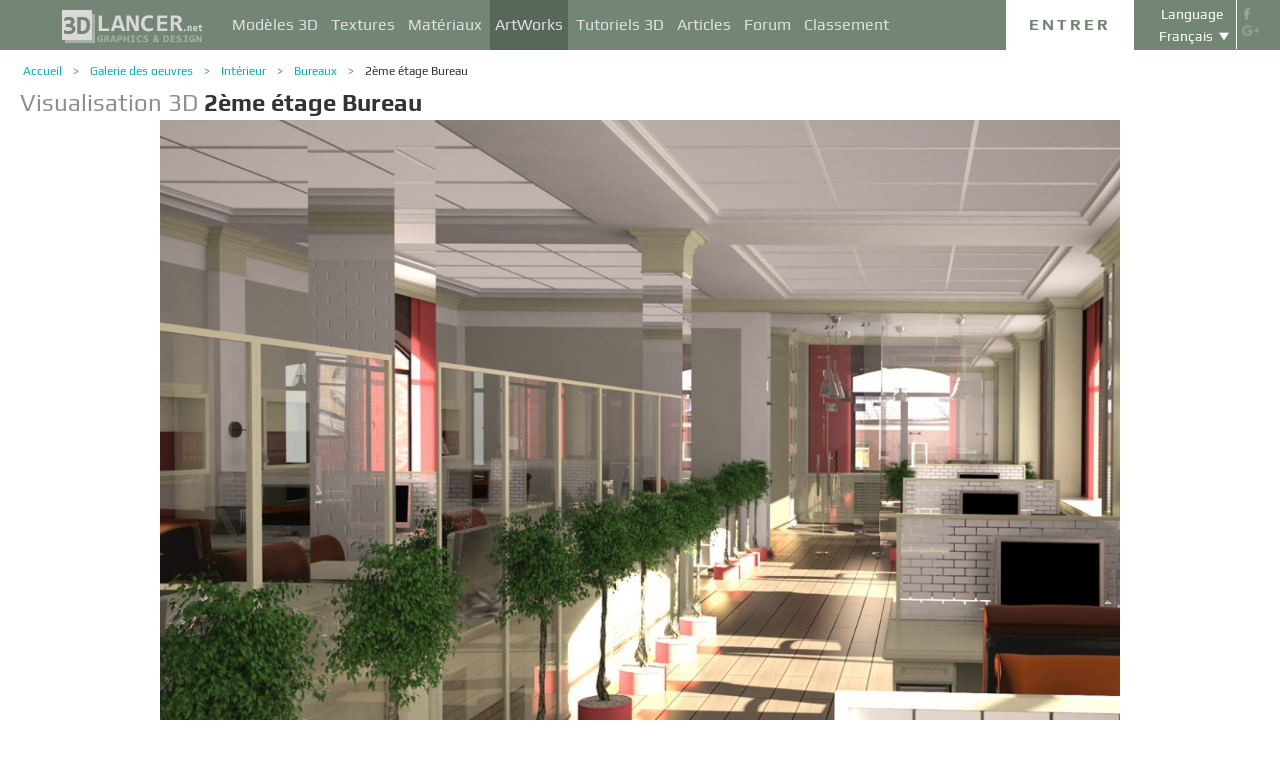

--- FILE ---
content_type: text/html; charset=UTF-8
request_url: https://3dlancer.net/fr/gallery/2eme-etage-bureau-989
body_size: 16640
content:
<!DOCTYPE html> <html xmlns="http://www.w3.org/1999/xhtml" prefix="og: http://ogp.me/ns#" itemscope itemtype="http://schema.org/" lang="fr"> <head> <!--[if IE]>
        <script src="http://html5shiv.googlecode.com/svn/trunk/html5.js"></script>
<![endif]--> <title>Visualisation 3D 2ème étage Bureau | 3dlancer.net</title> <meta charset="utf-8"> <link rel="alternate" href="https://3dlancer.net/en/gallery/2nd-floor-office-989" hreflang="en" /> <link rel="alternate" href="https://3dlancer.net/ru/gallery/ofis-2-eht-989" hreflang="ru" /> <link rel="alternate" href="https://3dlancer.net/uk/gallery/ofis-2-pov-989" hreflang="uk" /> <link rel="alternate" href="https://3dlancer.net/es/gallery/oficina-en-2--piso-989" hreflang="es" /> <link rel="alternate" href="https://3dlancer.net/de/gallery/buro-im-2-stock-989" hreflang="de" /> <link rel="alternate" href="https://3dlancer.net/fr/gallery/2eme-etage-bureau-989" hreflang="fr" /> <link rel="alternate" href="https://3dlancer.net/it/gallery/ufficio-2--piano-989" hreflang="it" /> <link rel="alternate" href="https://3dlancer.net/tr/gallery/2-kat-ofis-989" hreflang="tr" /> <link rel="alternate" href="https://3dlancer.net/pt/gallery/2-piso-escritorio-989" hreflang="pt" /> <link rel="alternate" href="https://3dlancer.net/hi/gallery/2nd-floor-office-989" hreflang="hi" /> <link rel="canonical" href="https://3dlancer.net/fr/gallery/2eme-etage-bureau-989"/> <meta content="Rendu 3D et visualisation de graphiques 3D ➦ 2ème étage Bureau ➦ Bureaux➦ 3d max ➦ vray | 3dlancer.net" name="description"> <meta name="google-site-verification" content="aSux871p5t5rB_l5aBUPPZ5js9UEhNNGBqnc4xujo1A" /> <meta name="google-site-verification" content="5UR7IJHDt2K-Auog9IGuXp9dLOacA8xTz30zyJ0BpxE" /> <meta name="google-site-verification" content="LNxDJCw1yXfOixHeF8FdtE38eIq4984W1dzHgHqCOjU" /> <meta name='yandex-verification' content='6286b977bc53db4e' /> <meta name="yandex-verification" content="6286b977bc53db4e" /> <meta name="alexaVerifyID" content="af-GYgGtj0hmdkG1UPPKRML6VNo" /> <meta name="p:domain_verify" content="78e86cb631c9446e2796130a83d1e528"/> <meta name="708a04e6acb6d010490bd8285c7b0ca0" content=""> <!--[if lte IE 7]>
        <link rel="stylesheet" href="css/main-ie7.css">
<![endif]--> <link type="text/css" title="screen style" rel="stylesheet" href="https://3dlancer.net/css/main.min.css?v20180801"/> <meta property="og:title" content="2ème étage Bureau" /> <meta property="og:type" content="website" /> <meta property="og:url" content="https://3dlancer.net/fr/gallery/2eme-etage-bureau-989" /> <meta property="og:image" content="https://3dlancer.net/upload/galleries/989/989/2nd-floor-office-46062-xxl.jpg" /> <meta property="og:site_name" content="3dlancer.net" /> <meta property="og:description" content="" /> <meta property="fb:app_id" content="173642189505964" /> <link rel="icon" href="https://3dlancer.net/images/favicon.png?20160427" type="image/png" /> <link rel="shortcut icon" href="https://3dlancer.net/images/favicon.png?20160427" type="image/png" /> <link rel="apple-touch-icon" href="https://3dlancer.net/images/apple-touch-icon-76x76-precomposed.png"/> <link rel="apple-touch-icon" sizes="180x180" href="https://3dlancer.net/images/apple-touch-icon-180x180-precomposed.png"/> <link rel="apple-touch-icon-precomposed" sizes="180x180" href="https://3dlancer.net/images/apple-touch-icon-180x180-precomposed.png"/> <link rel="apple-touch-icon" sizes="152x152" href="https://3dlancer.net/images/apple-touch-icon-152x152-precomposed.png"/> <link rel="apple-touch-icon-precomposed" sizes="152x152" href="https://3dlancer.net/images/apple-touch-icon-152x152-precomposed.png"/> <link rel="apple-touch-icon" sizes="120x120" href="https://3dlancer.net/images/apple-touch-icon-120x120-precomposed.png"/> <link rel="apple-touch-icon-precomposed" sizes="120x120" href="https://3dlancer.net/images/apple-touch-icon-120x120-precomposed.png"/> <link rel="apple-touch-icon" sizes="76x76" href="https://3dlancer.net/images/apple-touch-icon-76x76-precomposed.png"/> <link rel="apple-touch-icon-precomposed" sizes="76x76" href="https://3dlancer.net/images/apple-touch-icon-76x76-precomposed.png"/> <!--[if lt IE 8]>
        <script src="http://ie7-js.googlecode.com/svn/version/2.1(beta4)/IE8.js"></script>
<![endif]--> <!--[if lte IE 8]>
        <div style=' clear: both; text-align:center; position: relative;'>
            <a href="http://windows.microsoft.com/en-US/internet-explorer/products/ie/home?ocid=ie6_countdown_bannercode">
                <img src="img/ie-ru.png" height="42" width="820" alt="You are using an outdated browser. For a faster, safer browsing experience, upgrade for free today." />
            </a>
        </div>
<![endif]--> <script>(function(w,d,s,l,i){w[l]=w[l]||[];w[l].push({'gtm.start':
    new Date().getTime(),event:'gtm.js'});var f=d.getElementsByTagName(s)[0],
    j=d.createElement(s),dl=l!='dataLayer'?'&l='+l:'';j.async=true;j.src=
    'https://www.googletagmanager.com/gtm.js?id='+i+dl;f.parentNode.insertBefore(j,f);
    })(window,document,'script','dataLayer','GTM-KTDTZP');</script> <script>
        window.onerror = function(msg,script,line,col,errorObj) {
            x = new XMLHttpRequest();
            console.log('E: '+msg+". line: "+line+". col: "+col);
            console.log(errorObj);
            b = 'msg=' + msg +
              '&script=' + script+':'+line+':'+col +
              '&url=' + '/fr/gallery/2eme-etage-bureau-989';
            x.open("POST", '/ajax/jsel', true);
            x.setRequestHeader('Content-Type', 'application/x-www-form-urlencoded')
            x.send(encodeURI(b));
        };
        var downloadsAvailable = 0;
        var downloadsAvailablePaid = 0;
        var languages = {"3":{"id":3,"short":"en","country":"US","long":"eng","full":"English","fullnative":"English"},"2":{"id":2,"short":"ru","country":"RU","long":"rus","full":"Russian","fullnative":"\u0420\u0443\u0441\u0441\u043a\u0438\u0439"},"4":{"id":4,"short":"uk","country":"UA","long":"ukr","full":"Ukrainian","fullnative":"\u0423\u043a\u0440\u0430\u0457\u043d\u0441\u044c\u043a\u0430"},"6":{"id":6,"short":"es","country":"ES","long":"spa","full":"Spanish","fullnative":"Espa\u00f1ol"},"5":{"id":5,"short":"de","country":"DE","long":"deu","full":"German","fullnative":"Deutsch"},"1":{"id":1,"short":"fr","country":"FR","long":"fra","full":"French","fullnative":"Fran\u00e7ais"},"7":{"id":7,"short":"it","long":"ita","full":"Italian","fullnative":"Italiano"},"8":{"id":8,"short":"tr","long":"tur","full":"Turkish","fullnative":"T\u00fcrk\u00e7e"},"9":{"id":9,"short":"pt","long":"por","full":"Portuguese","fullnative":"Portugu\u00eas"},"10":{"id":10,"short":"hi","long":"hin","full":"Hindi","fullnative":"\u0939\u093f\u0928\u094d\u0926\u0940"}};
        var lang = 'fr';
        var ln = 'fr';
        var lng = 'fra';
        var SERVER = "https://3dlancer.net/";
		var showMobile = 0;
		var userNotStatistical = 1;
        
        function issetProp(e){try{if(e.indexOf(".")>0){var t=e.split("."),n=t.shift();return n=window[n]||window.$.fn[n]||$[n],"undefined"==typeof n?!1:(t.every(function(e){return"object"!=typeof n||"undefined"==typeof n||null===n||!e in n?!1:void(n=n[e])}),!0)}return window[e]||window.$.fn[e]||$[e]}catch(o){}}function getScript(e,t,n,o,i,d,c){startTime=(new Date).getTime(),sTag=document.createElement("script"),"undefined"==typeof d&&(d=!0),sTag.async=!!d,sTag.src=e,sTag.type="text/javascript",document.getElementsByTagName("head")[0].appendChild(sTag),checkReady=function(e,t,n,o){if(issetProp(t))"undefined"==typeof o&&(o=t.indexOf("Loaded")>=0?0:100),window.setTimeout(function(){console.log(":"+e+" ("+o+")"),n&&n(),window.scriptsLoaded[e]=1;try{document.dispatchEvent(new CustomEvent("scrld"+e))}catch(t){var i=document.createEvent("CustomEvent");i.initCustomEvent("scrld"+e,!1,!1,{cmd:"blerg!"})}},o);else{if(currentTime=(new Date).getTime(),lim=2e4,currentTime-startTime>lim)return console.log(":"+e+" fails after "+lim/1e3+" sec"),window.onerror("not loaded: "+e+". after "+lim/1e3+" sec"),!window.scriptNotLoadedReported&&e.indexOf("checkads")<0&&(window.scriptNotLoadedReported=!0),void(i&&i());window.setTimeout(function(){checkReady(e,t,n,o)},20)}},checkReady(t,n,o,c)}function onScript(e,t,n){try{"undefined"==typeof n&&(n=!0),window.scriptsLoaded[e]?n?$(document).ready(function(){t()}):t():("undefined"==typeof UserAgentInfo||window.addEventListener||(UserAgentInfo.strBrowser=1),document.addEventListener?(console.log("addEventListener: "+e),document.addEventListener("scrld"+e,function(o){console.log("firing to listener: "+e),n?$(document).ready(function(){t(o)}):t(o)},!1)):document.attachEvent?(console.log("attachEvent: "+e),document.attachEvent("onscrld"+e,function(o){console.log("firing to listener: "+e),n?$(document).ready(function(){t(o)}):t(o)})):window.onerror("cant dispatch error"),window.scriptsLoaded[e]&&window.onerror(e+" loaded while setting listener"))}catch(o){window.onerror(o)}}window.scriptNotLoadedReported=!1,window.scriptsLoaded=[],getScript("/js/jquery-2.1.3.min.js","jquery","jQuery",function(){window.scriptsToLoad.forEach(function(e){getScript(e.src,e.name,e.check,e.callback,e.failure,!0,e.t)})},function(){getScript("/js/jquery-2.1.3.min.js","jquery","jQuery",function(){window.scriptsToLoad.forEach(function(e){getScript(e.src,e.name,e.check,e.callback,e.failure,!0,e.t)})})});
        
        !function(e){"use strict";var n=function(n,t,o){function i(e){return a.body?e():void setTimeout(function(){i(e)})}function r(){l.addEventListener&&l.removeEventListener("load",r),l.media=o||"all"}var d,a=e.document,l=a.createElement("link");if(t)d=t;else{var s=(a.body||a.getElementsByTagName("head")[0]).childNodes;d=s[s.length-1]}var f=a.styleSheets;l.rel="stylesheet",l.href=n,l.media="only x",i(function(){d.parentNode.insertBefore(l,t?d:d.nextSibling)});var u=function(e){for(var n=l.href,t=f.length;t--;)if(f[t].href===n)return e();setTimeout(function(){u(e)})};return l.addEventListener&&l.addEventListener("load",r),l.onloadcssdefined=u,u(r),l};"undefined"!=typeof exports?exports.loadCSS=n:e.loadCSS=n}("undefined"!=typeof global?global:this);

        onScript('jquery',function() {
            //loadCSS('https://3dlancer.net/css/main.min.css?v2016005231');
                        loadCSS('https://3dlancer.net/js/qtip/jquery.qtip.min.css');
                    });

        window.scriptsToLoad = [
            
            {name:'lazyload',check:'lazyloadLoaded',src:'https://3dlancer.net/js/lazyload/jquery.lazyload.min.js?20160706',
                callback : function() {
                                        window.lazyloadd = function(s) {
                        sl = 'img.lazyload';
                        if (s) sl = s+' '+sl;
                        $(sl).addClass('loaded').lazyload({effect:"fadeIn",skip_invisible:true,threshold:500});
                    };
                    lazyloadd();
                }
            }
            ,{name:'frontend',check:'frontendLoaded',src:'https://3dlancer.net/js/frontend.min.js?v20171006'}
            ,{name:'autolinker',check:'Autolinker',src:'https://3dlancer.net/js/Autolinker.js-master/dist/Autolinker.min.js',
                callback : function() {
                    $(document).ready(function(){autolink();});
                }
            }
                        ,{name:'qtip',check:'qtip',src:'https://3dlancer.net/js/qtip/jquery.qtip.min.js'}
                                                ,{name:'comments',check:'Comment',src:'https://3dlancer.net/js/comments.min.js?v20171006_2'}
                                    ,{name:'redactor',check:'CKEDITOR',src:'https://3dlancer.net/js/ckeditor/ckeditor.js?v20170712',t:500}
                                                            ,{name:'rangeslider',check:'rangeslider',src:'https://3dlancer.net/js/rangeslider/rangeslider.min.js?20160705'}
                                                            
            ,{name:'checkads',check:'adsPossible',src:'https://3dlancer.net/js/showads.js'}
        ];
        
            </script> <script type="application/ld+json">{"@context":"http://schema.org","@type":"BreadcrumbList","itemListElement":[{"@type":"ListItem","position":1,"item":{"@id":"3dlancer.net","name":"3dlancer.net"}},{"@type":"ListItem","position":2,"item":{"@id":"https://3dlancer.net/fr/gallery","name":"Galerie des oeuvres"}},{"@type":"ListItem","position":3,"item":{"@id":"https://3dlancer.net/fr/gallery/interieur","name":"Intérieur"}},{"@type":"ListItem","position":4,"item":{"@id":"https://3dlancer.net/fr/gallery/interieur/bureaux","name":"Bureaux"}},{"@type":"ListItem","position":5,"item":{"@id":"https://3dlancer.net/fr/gallery/2eme-etage-bureau-989","name":"2ème étage Bureau"}}]}</script> </head> <body > <noscript><iframe src="https://www.googletagmanager.com/ns.html?id=GTM-KTDTZP" height="0" width="0" style="display:none;visibility:hidden"></iframe></noscript> <noscript> <div class="red" style="text-align:center;font-size:40px;padding:20px;background-color:#333;">The site requires JavaScript enabled to run correctly!</div> </noscript> <div id="main_wrapper" class="logo-small"> <!---Header--> <header > <div class="nav_block"> <div class="mainWrap"> <a class="logo" href="https://3dlancer.net/fr" style="position: absolute; display: inline-block; left: 40px;"> <img src="https://3dlancer.net/images/logo_small3.png" alt="3dlancer.net" /> </a> <nav style="padding-left: 205px;"> <ul> <li class=""> <a  href="/fr/models" class="" >Modèles 3D</a> <ul> <li> <a href="/fr/models" class="" >Tous les modèles 3D</a> </li> <li> <a href="/fr/freemodels" class="" >Modèles 3D gratuits</a> </li> <li> <a href="/fr/paidmodels" class="" >Payé modèle 3D</a> </li> <li> <a href="/fr/producermodels" class="" >Du fabricant</a> </li> <li> <a rel="nofollow" href="/fr/models/favourite" class="" onclick="window.Frontend.offerLogIn();return false;" >★ Mes favoris</a> </li> <li> <a rel="nofollow" href="/fr/profile/models" class="" onclick="window.Frontend.offerLogIn();return false;" >Mes modèles 3d</a> </li> <li> <a rel="nofollow" onclick="window.Frontend.offerLogIn();return false;" >Acheter téléchargements</a> </li> <li> <a rel="nofollow" href="/fr/models/add" class="_an_btn_addmodel_head" onclick="window.Frontend.offerLogIn();return false;" >&plus; Ajouter un modèle</a> </li> </ul> </li> <li class=""> <a  href="/fr/textures" class="" >Textures</a> <ul> <li> <a href="/fr/freetextures" class="" >Gratuit</a> </li> <li> <a href="/fr/paidtextures" class="" >Payé</a> </li> <li> <a href="/fr/producertextures" class="" ><span lang="fr-FR" contenteditable="true">Du fabricant</span></a> </li> <li> <a  rel="nofollow" href="/fr/textures/favourite" class="" onclick="window.Frontend.offerLogIn();return false;" >★ Mes favoris</a> </li> <li> <a rel="nofollow" href="/fr/profile/textures" class="" onclick="window.Frontend.offerLogIn();return false;" >Mes textures</a> </li> <li> <a rel="nofollow" href="/fr/textures/add" class="_an_btn_addtexture_head" onclick="window.Frontend.offerLogIn();return false;" >&plus; Ajouter une Texture</a> </li> </ul> </li> <li class=""> <a  href="/fr/materials" class="" >Matériaux</a> <ul> <li> <a rel="nofollow" href="/fr/profile/materials" class="" onclick="window.Frontend.offerLogIn();return false;" >Mes Matériaux</a> </li> <li> <a rel="nofollow" href="/fr/materials/add" class="_an_btn_addmaterial_head" onclick="window.Frontend.offerLogIn();return false;" >&plus; Ajouter un matériau</a> </li> </ul> </li> <li class="active"> <a  href="/fr/gallery" class="" >ArtWorks</a> <ul> <li> <a href="/fr/gallery" class="" >Visualisations en 3D</a> </li> <li> <a href="https://3dlancer.net/fr/gallery/interieur" class="">&cir;&nbsp;Intérieur</a> </li> <li> <a href="https://3dlancer.net/fr/gallery/exterieur" class="">&cir;&nbsp;Extérieur</a> </li> <li> <a href="https://3dlancer.net/fr/gallery/personnages" class="">&cir;&nbsp;Personnages</a> </li> <li> <a href="https://3dlancer.net/fr/gallery/transport" class="">&cir;&nbsp;Transport</a> </li> <li> <a href="https://3dlancer.net/fr/gallery/mondes-3d" class="">&cir;&nbsp;Mondes 3D</a> </li> <li> <a href="https://3dlancer.net/fr/gallery/autres" class="">&cir;&nbsp;Autres</a> </li> <li> <a  href="/fr/gallery/bestworks" class="" >Meilleur ArtWorks</a> </li> <li> <a rel="nofollow" href="/fr/gallery/favourite" class="" onclick="window.Frontend.offerLogIn();return false;" >★ Mes favoris</a> </li> <li> <a rel="nofollow" href="/fr/gallery/add" class="_an_btn_addartwork_head" onclick="window.Frontend.offerLogIn();return false;" >+ Ajouter une oeuvre</a> </li> </ul> </li> <li class=""> <a  href="/fr/lessons" class="" >Tutoriels 3D</a> <ul> <li> <a href="https://3dlancer.net/fr/lessons/3d-max" class="">&cir;&nbsp;3d Max</a> </li> <li> <a href="https://3dlancer.net/fr/lessons/v-ray" class="">&cir;&nbsp;V-Ray</a> </li> <li> <a href="https://3dlancer.net/fr/lessons/photoshop" class="">&cir;&nbsp;Photoshop</a> </li> <li> <a  rel="nofollow" href="/fr/lessons/add" class="_an_btn_addlesson_head" onclick="window.Frontend.offerLogIn();return false;" >&plus; Ajouter un tutoriel</a> </li> </ul> </li> <li class=""> <a  href="/fr/articles" class="" >Articles</a> <ul> <li> <a rel="nofollow" href="/fr/articles/add" class="_an_btn_addarticle_head" onclick="window.Frontend.offerLogIn();return false;" >&plus; Ajouter un Article</a> </li> </ul> </li> <li class=""> <a  href="/fr/forum" class="" >Forum</a> <ul> <li> <a href="https://3dlancer.net/fr/forum/3d-max" class="">&cir;&nbsp;3D max</a> </li> <li> <a href="https://3dlancer.net/fr/forum/cinema-4d" class="">&cir;&nbsp;Cinema 4D</a> </li> <li> <a href="https://3dlancer.net/fr/forum/blender" class="">&cir;&nbsp;Blender</a> </li> <li> <a href="https://3dlancer.net/fr/forum/freelance" class="">&cir;&nbsp;FREELANCE</a> </li> <li> <a href="https://3dlancer.net/fr/forum/aidez-moi-a-trouver" class="">&cir;&nbsp;Aidez-moi à trouver</a> </li> <li> <a href="https://3dlancer.net/fr/forum/hardware-et-equipement" class="">&cir;&nbsp;Hardware et équipement</a> </li> <li> <a href="https://3dlancer.net/fr/forum/communaute" class="">&cir;&nbsp;Communauté</a> </li> <li> <a  rel="nofollow" href="/fr/forum/add" class="_an_btn_addforum_head" onclick="window.Frontend.offerLogIn();return false;" >+&nbsp;Ajouter un message</a> </li> </ul> </li> <li class=""> <a  href="/fr/rating" class="" >Classement</a> <ul> <li> <a href="https://3dlancer.net/en/help/about-users-rating" class="" >Comment gagner des points</a> </li> </ul> </li> </ul> </nav> <div class="profile_block"> <div class="fr socicons" style="height: 100%;"> <a style="margin-top: 7px;" target="_blank" rel="nofollow" title="facebook" href="http://www.facebook.com/3dlancer.net"><img src="https://3dlancer.net/images/socicon_white_f.png" alt="facebook" /></a> <a target="_blank" rel="nofollow" title="google+" href="https://plus.google.com/u/0/b/104990546295897927160/104990546295897927160/posts"><img src="https://3dlancer.net/images/socicon_white_g.png" alt="google plus" /></a> </div> <div class="fr" style="margin-left: 5px;"> <div class="white" style="margin: 8px 0 2px;text-align: center;">Language</div> <div class="langs"> <span style="">Français</span> <ul style="background-color: #738575; color:#fff;"> <li><a href="https://3dlancer.net/en/gallery/2nd-floor-office-989">English</a></li> <li><a href="https://3dlancer.net/ru/gallery/ofis-2-eht-989">Русский</a></li> <li><a href="https://3dlancer.net/uk/gallery/ofis-2-pov-989">Українська</a></li> <li><a href="https://3dlancer.net/es/gallery/oficina-en-2--piso-989">Español</a></li> <li><a href="https://3dlancer.net/de/gallery/buro-im-2-stock-989">Deutsch</a></li> <li><a href="https://3dlancer.net/it/gallery/ufficio-2--piano-989">Italiano</a></li> <li><a href="https://3dlancer.net/tr/gallery/2-kat-ofis-989">Türkçe</a></li> <li><a href="https://3dlancer.net/pt/gallery/2-piso-escritorio-989">Português</a></li> <li><a href="https://3dlancer.net/hi/gallery/2nd-floor-office-989">हिन्दी</a></li> </ul> </div> </div> <div id="header_entry" class="entry mrt_big"> <a href="https://3dlancer.net/fr/auth" class="button">Entrer</a> <div class="container" > <div class="container_content"> <div class="registration"> <div style="color: rgb(123, 187, 0); margin: 0px 0px 25px 30px; font-size: 24px;">Bienvenue sur le site de graphique 3D - 3dlancer.net !</div> <div class="content_registr"> <a rel="nofollow" href="https://3dlancer.net/fr/registration" class="form_button _an_btn_reg_head">ENREGISTREMENT</a> <form id="formreg" action="https://3dlancer.net/fr/auth" method="post" class="_an_frm_log_head"> <div class="input_block"> <input class="fl" type="text" name="email" placeholder="Email" required onkeyup="if(event.which==13)document.getElementById('formreg').submit();"/> <input class="fr" type="password" name="password" placeholder="Password" required onkeyup="if(event.which==13)document.getElementById('formreg').submit();"/> <div class="clear"></div> </div> <a rel="nofollow" class="form_button _an_btn_log_head" onclick="if (document.getElementById('formreg').checkValidity()) document.getElementById('formreg').submit();">ENTRER</a> <div class="social_icon"> <div style="color: rgb(123, 187, 0); font-size: 20px;">Inscrivez-vous ou connectez-vous via les réseaux sociaux</div> <ul> <li> <a rel="nofollow" href="https://3dlancer.net/fr/auth/vkontakte" class="_an_btn_log_head_soc_vk"> <img src="https://3dlancer.net/images/soc_vk_big.png" width="115" height="115" alt=""/> </a> </li> <li> <a rel="nofollow" href="https://3dlancer.net/fr/auth/google" class="_an_btn_log_head_soc_gg"> <img src="https://3dlancer.net/images/soc_g_big.png" width="115" height="115" alt=""/> </a> </li> <li> <a rel="nofollow" href="https://3dlancer.net/fr/auth/facebook" class="_an_btn_log_head_soc_fb"> <img src="https://3dlancer.net/images/soc_f_big.png" width="115" height="115" alt=""/> </a> </li> </ul> </div> </form> </div> <div class="info_form"> <div style="font-size: 20px;"><a rel="nofollow" href="https://3dlancer.net/fr/forgetpass">Vous avez oublié votre mot de passe?</a></div> <div class="non_mail"><a rel="nofollow" class="_an_btn_nomail" href="https://3dlancer.net/fr/confirmemail">N’a pas obtenu une lettre de confirmation par courriel ?</a></div> <div class="mail_info"> <p>Contactez-nous:</p> <!--email_off--> <a href="mailto:info@3dlancer.net">info@3dlancer.net</a> <!--/email_off--> </div> <div class="info_site"> <a href="https://3dlancer.net/fr/help" class="big_link">Aide</a> <a href="https://3dlancer.net/fr/help/about" class="big_link">Sur</a> </div> </div> </div> </div> </div> </div> <script>   
		
        onScript('jquery', function() {
            $('.entry input').focus(function() {
                var $input = $(this);
                $input.blur(function() {
                    $input.closest('.container').css('visibility','').css('opacity','');
                    $('.entry a.button').removeClass('entry_hover');
                    $('.entry a.button').css('height', '');
                });
                $input.closest('.container').css('visibility','visible').css('opacity',1);
                $('.entry a.button').addClass('entry_hover');

            });
            $('.entry').mouseleave(function() {
                if($('.entry input').is(':focus')) {
                   $('.entry a.button').css('height', '58px');  
                }
                else {
                    $('.entry a.button').css('height', ''); 
                }
            }).mouseenter(function() {
                $('.entry a.button').css('height', '');
            });
        });

    </script> <div class="clear"></div> </div> </div> <div class="clear"></div> </div> <div class="mainWrap"> </div> </header> <!---/Header--> <!---Main Content--> <section class="mainContent" id="content"> <div class="mainWrap"><div class="content_page pGalleryItem" itemscope itemtype="http://schema.org/VisualArtwork"> <meta itemprop="artform" content="Visualisation 3D" /> <meta itemprop="artMedium" content="Digital" /> <link itemprop="image" content="https://3dlancer.net/upload/galleries/989/989/2nd-floor-office-46062-xxl.jpg" /> <div class="crumbs_block"> <ul class="crumbs fl"> <li><a href="https://3dlancer.net/fr" class="">Accueil</a></li> <li><a href="https://3dlancer.net/fr/gallery" class="">Galerie des oeuvres</a></li> <li><a href="https://3dlancer.net/fr/gallery/interieur" class="">Intérieur</a></li> <li><a href="https://3dlancer.net/fr/gallery/interieur/bureaux" class="">Bureaux</a></li> <li><a href="https://3dlancer.net/fr/gallery/2eme-etage-bureau-989" class="black">2ème étage Bureau</a></li> </ul> <div class="clear"></div> </div> <h1 class="" style="font-size:24px;" itemprop="name"><span style="color:#8F8F8F;">Visualisation 3D</span> <strong itemprop="alternateName">2ème étage Bureau</strong> </h1> <div class=" clear_small"></div> <div id="gv-block-989" class="gv-block gv-block-gallery"> <div id="gv-main-view-989" class="gv-main-view" style=""> <img  id="gv-view-989" src="https://3dlancer.net/upload/galleries/989/989/2nd-floor-office-46062-xxl.jpg" title="2ème étage Bureau" alt="2ème étage Bureau dans 3d max vray image" /> </div> <div class="gv-previews" style="display:none;"> <div class="gv-previews-container"> <img 
                    src="https://3dlancer.net/upload/galleries/989/989/2nd-floor-office-46062-xxs.jpg" data-gv-src-nor="https://3dlancer.net/upload/galleries/989/989/2nd-floor-office-46062-xxl.jpg" data-gv-src-ful="https://3dlancer.net/upload/galleries/989/989/2nd-floor-office-46062-copy.jpg" title="2ème étage Bureau" alt="2ème étage Bureau dans 3d max vray image" onclick="getElementById('gv-view-989').src = this.getAttribute('data-gv-src-nor');" /> </div> </div> </div> <script>
        onScript('frontend',function() {
            GalleryViewer1 = new GalleryViewer('gv-block-989');
        });
    </script> <div class=" clear_medium"></div> <div class="fl" style="width:930px;"> <a href="https://3dlancer.net/fr/gallery" class="fl button-tocatalog" style="padding:0 10px;" title="Pour cataloguer">Pour cataloguer<span class="pictogram"></span></a> <span class="fl buttonset"> <a 
        class="button-prev " href="https://3dlancer.net/fr/gallery/visualisation-de-la-cuisine-et-la-salle-a-manger-993" title='Précédent Galerie "Visualisation de la cuisine et la salle à manger" ' > <span class="pictogram"></span> </a> <a 
        class="button-next " href="https://3dlancer.net/fr/gallery/facade-988" title='Prochaine Galerie "façade" ' > <span class="pictogram"></span> </a> </span> <div class="marksset fr" onclick="event.stopPropagation();"> <div 
        id="share_gallery_989" class="fl button-marks-share" > <span class="pictogram"></span> <div class="button-marks-share-menu"> <span style="width: 39px; border: 1px solid #fff; height: 1px; display: inline-block; position: absolute; left: 0px; top: -1px;"></span> <div class="fb-like" data-href="/fr/gallery/2eme-etage-bureau-989" data-layout="button_count" data-action="like" data-show-faces="false" data-share="true"></div> <div class="clear_big"></div> <div id="vk-share-button"></div> <script>
                    onScript('vkshare',function() {
                        $('#vk-share-button').html(VK.Share.button({image:'https://3dlancer.net/upload/galleries/989/989/2nd-floor-office-46062-xxl.jpg'}, {type: 'round', text: 'Опубликовать'})); 
                    });
                </script> <div class="clear"></div> </div> </div> <a itemprop="interactionStatistic" itemscope itemtype="http://schema.org/InteractionCounter" title="Commentaires" id="comment_gallery_989" class="fl mrl_small button-marks-comments hoverable" href="#commentset_gallery_989" > <link itemprop="interactionType" href="http://schema.org/CommentAction" /> <span class="pictogram"></span> <div class="count" itemprop="userInteractionCount" content="1">1</div> </a> <div itemprop="interactionStatistic" itemscope itemtype="http://schema.org/InteractionCounter" title="Affichage" id="view_gallery_989" class="fl mrl_small button-marks-views" > <link itemprop="interactionType" href="http://schema.org/ViewAction" /> <span class="pictogram"></span> <div class="count" itemprop="userInteractionCount" content="13786">13786</div> </div> <div itemprop="interactionStatistic" itemscope itemtype="http://schema.org/InteractionCounter" data-item-id = "989" data-item-curtype = "gallery" title="Comme ça" id="like_gallery_989" class="fl mrl_small button-marks-likes  hoverable" onclick="window.Frontend.offerLogIn();" > <link itemprop="interactionType" href="http://schema.org/LikeAction" /> <span class="pictogram"></span> <div class="count" itemprop="userInteractionCount" content="6">6</div> </div> <div itemprop="interactionStatistic" itemscope itemtype="http://schema.org/InteractionCounter" title="Ajouter aux favoris" id="favour_gallery_989" class="fl mrl_small button-marks-favourites  hoverable" onclick="window.Frontend.offerLogIn();" > <link itemprop="interactionType" href="http://schema.org/BookmarkAction" /> <span class="pictogram"></span> <div class="count" itemprop="userInteractionCount" content="0">0</div> </div> </div> <a class="fr mrt button-vieworiginal" style="padding:0 10px;" onclick="viewOriginal();return false;">Voir l’original</a> <div class="clear_small"></div> </div> <div class="fr"> <div class="text_center advertisement"> <script async src="//pagead2.googlesyndication.com/pagead/js/adsbygoogle.js"></script> <ins class="adsbygoogle" style="display:inline-block;width:300px;height:600px" data-ad-client="ca-pub-3109232575812668" data-ad-slot="5907333124"> </ins> <script>
            /*
            (adsbygoogle = window.adsbygoogle || []).push({});
            */
        </script> </div> </div> <div class="table" style="width:930px;"> <div class="table-cell" style="width:354px;min-height:5px;"> <div class="message_user "> <p style="color:#000;">Auteur:</p> <div class="clear_medium"></div> <div 
                            itemprop="author" itemscope itemtype="http://schema.org/Person" > <a class="fl user-image" href="https://3dlancer.net/profile/u29020"> <img itemprop="image" src="https://3dlancer.net/images/avatarka.png" alt="" /> <span class="badge-user-online off line " title="Hors ligne pendant 12 jours"></span> <span class="badge-user-flag "> <img title="Russie" alt="Russie" class="lazyload" data-original="https://3dlancer.net/images/flags/flags-iso/flat/16/RU.png" src="[data-uri]" /> <noscript> <img title="Russie" alt="Russie" src="https://3dlancer.net/images/flags/flags-iso/flat/16/RU.png" /> </noscript> </span> </a> <div class="info_message_user"> <div class="name_user_message" itemprop="name"><a  itemprop="url" href="https://3dlancer.net/profile/u29020">max-model</a></div> <div class="star_block"> <div class="user_stars fl"> <span class="star_empty fr  " style=""> <img src="https://3dlancer.net/images/0.gif" width="18" height="18" alt="&starf;" /> </span> <span class="star_empty fr  " style=""> <img src="https://3dlancer.net/images/0.gif" width="18" height="18" alt="&starf;" /> </span> <span class="star fr  " style=""> <img src="https://3dlancer.net/images/0.gif" width="18" height="18" alt="&starf;" /> </span> <span class="star fr  " style=""> <img src="https://3dlancer.net/images/0.gif" width="18" height="18" alt="&starf;" /> </span> <span class="star fr  " style=""> <img src="https://3dlancer.net/images/0.gif" width="18" height="18" alt="&starf;" /> </span> <div class="clear"></div> </div> </div> <div class="rank">RANG:<span>3&thinsp;295</span></div> <div class="clear"></div> </div> </div> <div class="clear"></div> </div> <div class="clear_small"></div> <div style="background-color:#f2f6f7;border-radius:5px;padding-top:9px;"> <p class="header mrl">Spécification de travail 3D:</p> <div class="clear"></div> <table id="characteristics"> <tr> <td>3D-Editeur</td> <td class="right_text">3d max</td> </tr> <tr> <td>Renderer</td> <td class="right_text">vray</td> </tr> <tr> <td>Temps consacré aux travaux</td> <td class="right_text">&mdash;</td> </tr> <tr> <td>Temps consacré sur render</td> <td class="right_text">&mdash;</td> </tr> <tr> <td>Polygones</td> <td class="right_text">&mdash;</td> </tr> <tr> <td>Date de publication</td> <td class="right_text"> <time datetime="2013-11-18T13:34:46+02:00">2013.11.18 13:34</time> <meta itemprop="datePublished" content="2013-11-18T13:34:46+02:00"> </td> </tr> </table> </div> </div> <div class="table-cell" style="width:10px;"></div> <div class="table-cell info_gallery"> <div class="clear"></div> </div> </div> <div class="fl mtp_small"> <div class="clear_small"></div> <a class="vlarge gray" href="https://3dlancer.net/profile/u29020/gallery">Autres visualisations en 3D de l&apos;auteur</a> <div class="clear_small"></div> <div class="catalog-galleries authorsothers"> <a class="catalog-item" href="https://3dlancer.net/fr/gallery/vivant-complexe-1369" title="Vivant complexe"> <div class="catalog-item-img" style="position:relative;"> <img class="lazyload" data-original="https://3dlancer.net/upload/galleries/369/1369/living-complex-47520-m.jpg" src="[data-uri]" alt="Vivant complexe" /> <noscript><img src="https://3dlancer.net/upload/galleries/369/1369/living-complex-47520-m.jpg" alt="Vivant complexe" /></noscript> <span class="gray" style="position:absolute;bottom:0;right:0;display:inline-block;background-color: #fff;padding: 1px 1px 1px 3px;"> <span > <img class="lazyload" style="height:12px;width:14px;vertical-align: bottom;" data-original="https://3dlancer.net/images/feed_comments.png" src="[data-uri]" alt="Commentaires" /> <noscript><img style="height:12px;width:14px;vertical-align: bottom;" src="https://3dlancer.net/images/feed_comments.png" alt="Commentaires" /></noscript>
                        &thinsp;5
                    </span> <span class="mrl_small"> <img class="lazyload" style="height:12px;width:14px;vertical-align: bottom;" data-original="https://3dlancer.net/images/feed_likes.png" src="[data-uri]" alt="Aime" /> <noscript><img style="height:12px;width:14px;vertical-align: bottom;" src="https://3dlancer.net/images/feed_likes.png" alt="Aime" /></noscript>
                        &thinsp;9
                    </span> </span> </div> </a> <a class="catalog-item" href="https://3dlancer.net/fr/gallery/le-complexe-residentiel-khabarovsk-4034" title="Le complexe résidentiel, Khabarovsk"> <div class="catalog-item-img" style="position:relative;"> <img class="lazyload" data-original="https://3dlancer.net/upload/galleries/34/4034/the-residential-complex-khabarovsk-67547-m.jpg" src="[data-uri]" alt="Le complexe résidentiel, Khabarovsk" /> <noscript><img src="https://3dlancer.net/upload/galleries/34/4034/the-residential-complex-khabarovsk-67547-m.jpg" alt="Le complexe résidentiel, Khabarovsk" /></noscript> <span class="gray" style="position:absolute;bottom:0;right:0;display:inline-block;background-color: #fff;padding: 1px 1px 1px 3px;"> <span > <img class="lazyload" style="height:12px;width:14px;vertical-align: bottom;" data-original="https://3dlancer.net/images/feed_comments.png" src="[data-uri]" alt="Commentaires" /> <noscript><img style="height:12px;width:14px;vertical-align: bottom;" src="https://3dlancer.net/images/feed_comments.png" alt="Commentaires" /></noscript>
                        &thinsp;1
                    </span> <span class="mrl_small"> <img class="lazyload" style="height:12px;width:14px;vertical-align: bottom;" data-original="https://3dlancer.net/images/feed_likes.png" src="[data-uri]" alt="Aime" /> <noscript><img style="height:12px;width:14px;vertical-align: bottom;" src="https://3dlancer.net/images/feed_likes.png" alt="Aime" /></noscript>
                        &thinsp;10
                    </span> </span> </div> </a> <a class="catalog-item" href="https://3dlancer.net/fr/gallery/pommier-sur-le-treillis-4155" title="POMMIER SUR LE TREILLIS"> <div class="catalog-item-img" style="position:relative;"> <img class="lazyload" data-original="https://3dlancer.net/upload/galleries/155/4155/apple-tree-on-the-trellis-69384-m.jpg" src="[data-uri]" alt="POMMIER SUR LE TREILLIS" /> <noscript><img src="https://3dlancer.net/upload/galleries/155/4155/apple-tree-on-the-trellis-69384-m.jpg" alt="POMMIER SUR LE TREILLIS" /></noscript> <span class="gray" style="position:absolute;bottom:0;right:0;display:inline-block;background-color: #fff;padding: 1px 1px 1px 3px;"> <span > <img class="lazyload" style="height:12px;width:14px;vertical-align: bottom;" data-original="https://3dlancer.net/images/feed_comments.png" src="[data-uri]" alt="Commentaires" /> <noscript><img style="height:12px;width:14px;vertical-align: bottom;" src="https://3dlancer.net/images/feed_comments.png" alt="Commentaires" /></noscript>
                        &thinsp;0
                    </span> <span class="mrl_small"> <img class="lazyload" style="height:12px;width:14px;vertical-align: bottom;" data-original="https://3dlancer.net/images/feed_likes.png" src="[data-uri]" alt="Aime" /> <noscript><img style="height:12px;width:14px;vertical-align: bottom;" src="https://3dlancer.net/images/feed_likes.png" alt="Aime" /></noscript>
                        &thinsp;5
                    </span> </span> </div> </a> <a class="catalog-item" href="https://3dlancer.net/fr/gallery/modele-3d-de-spirea-nippon-4428" title="Modèle 3D de Spirea Nippon"> <div class="catalog-item-img" style="position:relative;"> <img class="lazyload" data-original="https://3dlancer.net/upload/galleries/428/4428/3d-model-of-spirea-nippon-72956-m.jpg" src="[data-uri]" alt="Modèle 3D de Spirea Nippon" /> <noscript><img src="https://3dlancer.net/upload/galleries/428/4428/3d-model-of-spirea-nippon-72956-m.jpg" alt="Modèle 3D de Spirea Nippon" /></noscript> <span class="gray" style="position:absolute;bottom:0;right:0;display:inline-block;background-color: #fff;padding: 1px 1px 1px 3px;"> <span > <img class="lazyload" style="height:12px;width:14px;vertical-align: bottom;" data-original="https://3dlancer.net/images/feed_comments.png" src="[data-uri]" alt="Commentaires" /> <noscript><img style="height:12px;width:14px;vertical-align: bottom;" src="https://3dlancer.net/images/feed_comments.png" alt="Commentaires" /></noscript>
                        &thinsp;0
                    </span> <span class="mrl_small"> <img class="lazyload" style="height:12px;width:14px;vertical-align: bottom;" data-original="https://3dlancer.net/images/feed_likes.png" src="[data-uri]" alt="Aime" /> <noscript><img style="height:12px;width:14px;vertical-align: bottom;" src="https://3dlancer.net/images/feed_likes.png" alt="Aime" /></noscript>
                        &thinsp;3
                    </span> </span> </div> </a> </div> </div> <div class="clear"></div> <div class="text_center"> <div 
        id="commentset_gallery_989" data-commentset-curtype="gallery" data-commentset-itemid="989" class="commentset" style="display: inline-block;" data-commentset-order="desc" data-commentset-hierarchy="1" > <div class="commentset-toolbar"> <span class="fl xlarge">Commentaires:
                <span id="commentset_gallery_989_count" itemprop="commentCount" >1</span> </span> <div class="clear"></div> </div> <div 
                    data-comment-parentid="0" data-comment-level="0" style="margin-left:0px;" class="comment-item comment-new " > <div class="top"> <a class="fl name " ></a> <span class="mrl date tech"><time datetime="2025-11-08T16:20:01+02:00">aujourd&apos;hui 16:20</time></span> <div class="clear"></div> </div> <div class="table" style="width:100%;"> <div class="table-cell" style="width:75px;" > <a class="avatar " style="width:75px;" > <img src="https://3dlancer.net/images/avatarka.png" alt="" /> </a> </div> <div class="table-cell" style="width:20px;"></div> <div class="table-cell comment-wrap"> <div 
                    id="comment_content__" class="comment-content redactortext toautolink" > <form method="post" name="form1" action="/fr/gallery/2eme-etage-bureau-989" id="form1" enctype="multipart/form-data" style="min-width:600px;width:100%;"> <textarea id="commentset_gallery_989_newcomment_0" data-ckeditor-toolbar="Comment" class="redactor" name="content" placeholder="Laisser un commentaire..."></textarea> </form> </div> <div class="clear_small"></div> <div class="bottom"> <a class="fl green vlarge" onclick="window.Frontend.offerLogIn();">
                            Envoyer
                        </a> <div class="clear"></div> </div> </div> </div> <div class="clear"></div> </div> <div 
                    itemprop="comment" itemscope itemtype="http://schema.org/Comment" id="comment_3195" data-comment-id="3195" data-comment-parentid="0" data-comment-userid="11" data-comment-level="0" style="margin-left:0px;" class="comment-item " > <div class="top"> <a class="fl name " href="https://3dlancer.net/fly">Fly</a> <span class="mrl date tech"><time datetime="2013-11-21T12:10:52+02:00">2013.11.21 12:10</time></span> <meta itemprop="dateCreated" content="2013-11-21T12:10:52+02:00"> <div class="clear"></div> </div> <div class="table" style="width:100%;"> <div class="table-cell" style="width:75px;" itemprop="author" itemscope itemtype="http://schema.org/Person"> <meta itemprop="name" content="Fly" /> <link itemprop="url" content="https://3dlancer.net/fly" /> <a class="avatar " style="width:75px;" href="https://3dlancer.net/fly"> <img itemprop="image" src="https://3dlancer.net/images/avatarka.png" alt="" /> <span class="badge-user-online off line " title="Hors ligne pendant 3364 jours"></span> <span class="badge-user-flag "> <img title="Ukraine" alt="Ukraine" class="lazyload" data-original="https://3dlancer.net/images/flags/flags-iso/flat/16/UA.png" src="[data-uri]" /> <noscript> <img title="Ukraine" alt="Ukraine" src="https://3dlancer.net/images/flags/flags-iso/flat/16/UA.png" /> </noscript> </span> </a> </div> <div class="table-cell" style="width:20px;"></div> <div class="table-cell comment-wrap"> <div 
                    id="comment_content_comments_3195" class="comment-content redactortext toautolink" itemprop="text" >
                                            un peu étranges piliers en miroir.
                                    </div> <div style="display:inline-block;"> <div id="comment_content_comments_3195_original" class="original">
                                немного странные зеркальные колоны.
                            </div> </div> <div class="clear_small"></div> <div class="bottom"> <a id="comment_reply_3195" class="fl tech hgreen" onclick="window.Comment.reply(event);">
                            Réponse
                        </a> <div class="fl mrl_big mrt_big"> <span class="tech">Traduit de ru</span> <span class="tech blue clickable" onclick="$('#comment_content_comments_3195_original').toggle();">Afficher l&apos;original</span> </div> <div class="like_buttons_comments fr"> <span  itemprop="interactionStatistic" itemscope itemtype="http://schema.org/InteractionCounter" id="like_comments_3195" class="" onclick="window.Frontend.offerLogIn();" > <link itemprop="interactionType" href="http://schema.org/LikeAction"/> <span class="icon_gallery"></span> <span class="count" itemprop="userInteractionCount" content="0">0</span> </span> </div> <div class="clear"></div> </div> </div> </div> <div class="clear"></div> </div> </div> </div> <div class="clear"></div> </div> <script>
        onScript('jquery', function() {
            $(' #features-vote input').change(function() {
                $('#features-vote-save').css('visibility','visible');
            });
        });
        
        function voteFeatures(e,itemID,curtype) {
            target = e.target || e.srcElement;
            
            data = $('#features-vote-block input').serialize();
            
            ajaxSelector = ajaxStart(e);
            callajax('featuresVote',{data:data,item_id:itemID,curtype:curtype}, function(response) {
                ajaxStop(ajaxSelector,e);
                if (response.ok) {
                    $('#features-vote').remove();
                    $('#features-vote-thanks').removeClass('dn');
                }
            });
            
            
        }
        
        function viewOriginal() {
            var src = '';
            src = $('[id^=gv-block-] .gv-main-view img.gv-main-current').attr('src');
            window.open(src.replace('-xxl.','-copy.'));
        }
    </script>
</div> </section> <!---/Main Content--> <div class="appendix"></div> </div> <!---Footer--> <footer> <div class="mainWrap"> <div class="fl"> <div class="title_model">Catégories de modèles:</div> <ul class="footer_menu"> <li> <a href="https://3dlancer.net/fr/models/meubles" title="Meubles">Meubles</a> <span>(49767)</span> </li> <li> <a href="https://3dlancer.net/fr/models/electronique" title="Électronique">Électronique</a> <span>(1450)</span> </li> <li> <a href="https://3dlancer.net/fr/models/plantes" title="Plantes">Plantes</a> <span>(330)</span> </li> <li> <a href="https://3dlancer.net/fr/models/personnages" title="Personnages">Personnages</a> <span>(375)</span> </li> <li> <a href="https://3dlancer.net/fr/models/interieur" title="Intérieur">Intérieur</a> <span>(72)</span> </li> </ul> <ul class="footer_menu"> <li> <a href="https://3dlancer.net/fr/models/illumination" title="Illumination">Illumination</a> <span>(13747)</span> </li> <li> <a href="https://3dlancer.net/fr/models/decorations-interieures" title="Décorations intérieures">Décorations intérieures</a> <span>(10162)</span> </li> <li> <a href="https://3dlancer.net/fr/models/transport" title="Transport">Transport</a> <span>(539)</span> </li> <li> <a href="https://3dlancer.net/fr/models/animaux" title="Animaux">Animaux</a> <span>(112)</span> </li> </ul> <ul class="footer_menu"> <li> <a href="https://3dlancer.net/fr/models/plomberie-baignoire-wc" title="Plomberie, baignoire, WC">Plomberie, baignoire, WC</a> <span>(11908)</span> </li> <li> <a href="https://3dlancer.net/fr/models/accessoires" title="Accessoires">Accessoires</a> <span>(1339)</span> </li> <li> <a href="https://3dlancer.net/fr/models/exterieur" title="Extérieur">Extérieur</a> <span>(1780)</span> </li> <li> <a href="https://3dlancer.net/fr/models/autres" title="Autres">Autres</a> <span>(2533)</span> </li> </ul> <div class="clear_medium"></div> <a href="https://3dlancer.net/fr/producers">Producteurs des modèles</a> </div> <div class="info_footer"> <div class="info_link fl"> <ul> <li><a href="https://3dlancer.net/fr/help/contacs">Contacts</a></li> <li><a href="https://3dlancer.net/fr/help/about">Sur</a></li> </ul> <div class="mail">Email: <a href="mailto:info@3dlancer.net">info@3dlancer.net</a></div> <a class="" style="color:#7BBB00;" href="https://3dlancer.net/fr/about/">Publicité sur le site</a> </div> </div> <div class="fr" style="padding: 0px 15px 0px 5px;"> <div class="fr title_model">Catégories dans la Galerie ArtWorks:</div> <div class="clear"></div> <ul class="fr footer_menu" style="max-width:120px;width:auto;margin:0px 5px 0px 25px;"> <li> <a href="https://3dlancer.net/fr/gallery/interieur">Intérieur</a> </li> <li> <a href="https://3dlancer.net/fr/gallery/exterieur">Extérieur</a> </li> <li> <a href="https://3dlancer.net/fr/gallery/personnages">Personnages</a> </li> </ul> <ul class="fr footer_menu" style="max-width:120px;width:auto;margin:0px 5px 0px 35px;"> <li> <a href="https://3dlancer.net/fr/gallery/transport">Transport</a> </li> <li> <a href="https://3dlancer.net/fr/gallery/mondes-3d">Mondes 3D</a> </li> <li> <a href="https://3dlancer.net/fr/gallery/autres">Autres</a> </li> </ul> </div> <div class="clear"></div> </div> </footer> <div id="popup_answer" style="display:none;" class="popup_box "> <div class="popup_box_ins"> <span onclick="window.PopUp.closepopup('popup_answer');return false;" title="" class="clos"></span> <div class="popup_title green text_center mtp noselect"></div> <div class="clear_big"></div> <div class="content text_center"> <div class="popup_message text_left" style="display:inline-block;"> <div class="popup_text"> </div> <div class="popup_buttons"> <div class="clear_big"></div> <div class="text_center"> <a class="popup-button" onclick="window.PopUp.ok('popup_answer');return false;">Bien</a> </div> </div> </div> </div> </div> </div> <div id="popup_confirm_delete" style="display:none;" class="popup_box "> <div class="popup_box_ins"> <span onclick="window.PopUp.closepopup('popup_confirm_delete');return false;" title="" class="clos"></span> <div class="popup_title green text_center mtp noselect">Confirmer</div> <div class="clear_big"></div> <div class="content text_center"> <div class="popup_message text_left" style="display:inline-block;"> <div class="popup_text">
                                                    Êtes-vous sûr de que vouloir supprimer ?
                                            </div> <div class="popup_buttons"> <div class="clear_big"></div> <div class="text_center"> <a class="popup-button" onclick="window.PopUp.ok('popup_confirm_delete');return false;">Bien</a> <a class="popup-button" onclick="window.PopUp.closepopup('popup_confirm_delete');return false;">Annuler</a> </div> </div> </div> </div> </div> </div> <div id="popup_registration" style="display:none;" class="popup_box "> <div class="popup_box_ins"> <span onclick="window.PopUp.closepopup('popup_registration');return false;" title="" class="clos"></span> <div class="popup_title green text_center mtp noselect">Enregistrement</div> <div class="clear_big"></div> <div class="content text_center"> <div class="popup_message text_left" style="display:inline-block;"> <div class="popup_text"> <form id="form-registration-popup" class="text_center _an_frm_reg_pop" method="POST" action="https://3dlancer.net/fr/registration" data-ajax-action="registration" onsubmit="ajaxSendForm(event,this.id);return false;" > <label for="form-registration-popup-email">E-Mail</label> <div class="clear_small"></div> <input required="required" id="form-registration-popup-email" name="email" class="inp_300 gray" style="text-align:center;font-size:20px;letter-spacing:0.5px;" type="text" placeholder="e-mail" pattern=".+@.+\..+" /> <div class="clear"></div> <span class='gray'>*Une confirmation par courriel sera nécessaire</span> <div class="clear"></div> <div class="text_left mtp" style="display:inline-block;font-size:12px;">
        Je souhaite recevoir des notifications par email:
        <div class="clear_small"></div> <input type="hidden" value="0" name="subscribe[events]" /> <input type="checkbox" value="1" name="subscribe[events]" style="vertical-align:text-bottom;" />&nbsp;Nouveaux événements dans mon profil
        <div class="clear_small"></div> <input type="hidden" value="0" name="subscribe[mailings]" /> <input type="checkbox" value="1" name="subscribe[mailings]" style="vertical-align:text-bottom;" />&nbsp;Nouveaux modèles 3d et événements sur 3dlancer.net
        <div class="clear_small"></div> <input type="hidden" value="0" name="subscribe[managers]" /> <input type="checkbox" value="1" name="subscribe[managers]" style="vertical-align:text-bottom;" />&nbsp;Assistant 3dlancer.net
    </div> <div class="clear_medium"></div> <input 
        class="button green _an_btn_reg_pop" style="min-width: 150px;" type="submit" value="Joindre" onClick="(typeof(yaCounter31367763) != 'undefined') && yaCounter31367763.reachGoal('PRStep1');return true;" onKeyPress="if (event.which == 13) ajaxSendForm(event,'form-registration-popup');return false;" /> <div class="clear_big"></div> <div> <div>Enregistrement d’un seul clic via le réseau social:</div> <div class="clear_big"></div> <ul class="inline"> <li> <input 
                    type="image" name="submit[socnet][facebook]" src="https://3dlancer.net/images/soc_f_little.png" width="30" height="30" title="facebook" alt="facebook" class="_an_btn_reg_pop_soc_fb" onClick="(typeof(yaCounter31367763) != 'undefined') && yaCounter31367763.reachGoal('PRStep1-FB');$(this).closest('form').removeAttr('onsubmit').find(':required,[pattern]').removeAttr('required').removeAttr('pattern');return true;" /> </li> <li> <input type="image" name="submit[socnet][google]" src="https://3dlancer.net/images/soc_g_little.png" width="30" height="30" title="google+" alt="google+" class="_an_btn_reg_pop_soc_gg" onClick="(typeof(yaCounter31367763) != 'undefined') && yaCounter31367763.reachGoal('PRStep1-G');$(this).closest('form').removeAttr('onsubmit').find(':required,[pattern]').removeAttr('required').removeAttr('pattern');return true;" /> </li> <li> <input type="image" name="submit[socnet][vkontakte]" src="https://3dlancer.net/images/soc_vk_little.png" width="30" height="30" title="vkontakte" alt="vkontakte" class="_an_btn_reg_pop_soc_vk" onClick="(typeof(yaCounter31367763) != 'undefined') && yaCounter31367763.reachGoal('PRStep1-VK');$(this).closest('form').removeAttr('onsubmit').find(':required,[pattern]').removeAttr('required').removeAttr('pattern');return true;" /> </li> </ul> </div> <div class="clear_big"></div> <a class="fl mrt_vbig" onclick="window.PopUp.showpopup('popup_login');">Entrer</a> <a class="fr" onclick="window.PopUp.showpopup('popup_password_recovery');">Récupération de mot de passe</a> <div class="clear"></div> <a class="fr gray _an_btn_nomail" onclick="window.PopUp.showpopup('popup_registration_resend');">Pas de mail reçu</a> </form> </div> </div> </div> </div> </div> <div id="popup_login" style="display:none;" class="popup_box "> <div class="popup_box_ins"> <span onclick="window.PopUp.closepopup('popup_login');return false;" title="" class="clos"></span> <div class="popup_title green text_center mtp noselect">Entrer</div> <div class="clear_big"></div> <div class="content text_center"> <div class="popup_message text_left" style="display:inline-block;"> <div class="popup_text"> <form id="form-login-popup" class="text_center _an_frm_log_pop" method="POST" action="https://3dlancer.net/fr/auth" data-ajax-action="auth" onsubmit="ajaxSendForm(event,this.id);return false;"> <div class="clear_medium"></div> <input required="required" id="form-login-popup-email" name="email" class="inp_200" style="text-align:center;" type="text" placeholder="Email" /> <div class="clear_medium"></div> <input required="required" id="form-login-popup-password" name="password" class="inp_200" style="text-align:center;" type="password" placeholder="Password" /> <div class="clear_medium"></div> <div class="attemptsTooMuch"> </div> <div class="clear_big"></div> <input class="button green _an_btn_log_pop" type="submit" value="Entrer" /> <div class="clear_big"></div> <div> <div>Log In via le réseau social:</div> <div class="clear_big"></div> <ul class="inline"> <li> <a rel="nofollow" href="https://3dlancer.net/fr/auth/vkontakte"> <img src="https://3dlancer.net/images/soc_vk_little.png" width="30" height="30" title="vkontakte" alt="vkontakte" class="_an_btn_log_pop_soc_vk" /> </a> </li> <li> <a rel="nofollow" href="https://3dlancer.net/fr/auth/google"> <img src="https://3dlancer.net/images/soc_g_little.png" width="30" height="30" title="google+" alt="google+" class="_an_btn_log_pop_soc_gg" /> </a> </li> <li> <a rel="nofollow" href="https://3dlancer.net/fr/auth/facebook"> <img src="https://3dlancer.net/images/soc_f_little.png" width="30" height="30" title="facebook" alt="facebook" class="_an_btn_log_pop_soc_fb" /> </a> </li> </ul> </div> <div class="clear_big"></div> <a class="fl mrt_vbig" onclick="window.PopUp.showpopup('popup_registration');">Enregistrement</a> <a class="fr" onclick="window.PopUp.showpopup('popup_password_recovery');">Récupération de mot de passe</a> <div class="clear"></div> <a class="fr gray _an_btn_nomail" onclick="window.PopUp.showpopup('popup_registration_resend');">Pas de mail reçu</a> </form> </div> </div> </div> </div> </div> <div id="popup_password_recovery" style="display:none;" class="popup_box "> <div class="popup_box_ins"> <span onclick="window.PopUp.closepopup('popup_password_recovery');return false;" title="" class="clos"></span> <div class="popup_title green text_center mtp noselect">Récupération de mot de passe</div> <div class="clear_big"></div> <div class="content text_center"> <div class="popup_message text_left" style="display:inline-block;"> <div class="popup_text"> <form id="form-password-recovery-popup" class="text_center" action="https://3dlancer.net/fr/forgetpass" method="POST"> <label for="form-password-recovery-popup-email">S’il vous plaît entrer email:</label> <div class="clear_small"></div> <input required="required" id="form-password-recovery-popup-email" name="email" class="inp_300" style="text-align:center;" type="text" placeholder="example@example.com" /> <div class="clear_big"></div> <input class="button green" type="submit" value="Récupérer" /> <div class="clear_big"></div> <a class="fl mrt_vbig" onclick="window.PopUp.showpopup('popup_login');">Entrer</a> </form> </div> </div> </div> </div> </div> <div id="popup_profile_recovery" style="display:none;" class="popup_box "> <div class="popup_box_ins"> <span onclick="window.PopUp.closepopup('popup_profile_recovery');return false;" title="" class="clos"></span> <div class="popup_title green text_center mtp noselect">Recouvrement de profil</div> <div class="clear_big"></div> <div class="content text_center"> <div class="popup_message text_left" style="display:inline-block;"> <div class="popup_text"> <form id="form-profile-recovery-popup" class="text_center" method="POST" data-ajax-action="profileRecovery" onsubmit="ajaxSendForm(event,this.id);return false;"> <label for="form-profile-recovery-popup-email">S’il vous plaît entrer email:</label> <div class="clear_small"></div> <input required="required" id="form-profile-recovery-popup-email" name="email" class="inp_300" style="text-align:center;" type="text" placeholder="example@example.com" /> <div class="clear_big"></div> <input class="button green" type="submit" value="Récupérer" /> <div class="clear_big"></div> <a class="fl mrt_vbig" onclick="window.PopUp.showpopup('popup_login');">Entrer</a> <a class="fr" onclick="window.PopUp.showpopup('popup_password_recovery');">Récupération de mot de passe</a> </form> </div> </div> </div> </div> </div> <div id="popup_registration_resend" style="display:none;" class="popup_box "> <div class="popup_box_ins"> <span onclick="window.PopUp.closepopup('popup_registration_resend');return false;" title="" class="clos"></span> <div class="popup_title green text_center mtp noselect">Pas de mail reçu</div> <div class="clear_big"></div> <div class="content text_center"> <div class="popup_message text_left" style="display:inline-block;"> <div class="popup_text"> <form id="form-registration-resend-popup" class="text_center" action="https://3dlancer.net/fr/confirmemail" method="POST"> <label for="form-registration-resend-popup-email">S’il vous plaît entrer email:</label> <div class="clear_small"></div> <input required="required" id="form-registration-resend-popup-email" name="email" class="inp_300" style="text-align:center;" type="text" placeholder="example@example.com" /> <div class="clear_big"></div> <input class="button green" type="submit" value="Obtenir un nouveau" /> <div class="clear_big"></div> <a class="fl mrt_vbig" onclick="window.PopUp.showpopup('popup_login');">Entrer</a> </form> </div> </div> </div> </div> </div> <script type="text/javascript">
                onScript('redactor',function() {
            $('textarea.redactor').each(function(){toredactor(this);});
        });
                
        function toredactor(obj) {
            var attr = $(obj).attr('data-ckeditor-toolbar');
            height = '200px';
            if (attr && (attr === 'Text' || attr === 'Comment' || attr === 'Reply') ) {
                toolbar = attr;
                if (attr === 'Comment') height = '130px';
            } else if (toolbar !== 'Full') {
                toolbar = 'Text';
            }
            CKEDITOR.replace( $(obj).attr('id'), {
                height:  height,
                language: lang,
                uiColor : '#ffffff',
                filebrowserImageUploadUrl : '/ajax/uploadTempPicture?r',
                toolbar : toolbar,
                smiley_images : ['angel_smile.png','angry_smile.png','broken_heart.png','confused_smile.png','cry_smile.png','devil_smile.png','embaressed_smile.gif','embarrassed_smile.png','envelope.png','heart.png','kiss.png','lightbulb.png','omg_smile.png','regular_smile.png','sad_smile.png','shades_smile.png','teeth_smile.png','thumbs_down.png','thumbs_up.png','tongue_smile.png','tounge_smile.gif','whatchutalkingabout_smile.png','wink_smile.png'],
                smiley_descriptions : ['Angel smile','Angry smile','Broken heart','Confused smile','Cry smile','Devil smile','Embaressed smile','Embarrassed smile','Envelope','Heart','Kiss','Lightbulb','Omg smile','Regular smile','Sad smile','Shades smile','Teeth smile','Thumbs down','Thumbs up','Tongue smile','Tounge smile','Whatchutalkingabout smile','Wink smile']
            } );
        }
        
        
    </script> <div id="popup_translate_content" style="display:none;" class="popup_box "> <div class="popup_box_ins"> <span onclick="window.PopUp.closepopup('popup_translate_content');return false;" title="" class="clos"></span> <div class="popup_title green text_center mtp noselect">améliorer la traduction</div> <div class="clear_big"></div> <div class="content text_center"> <div class="popup_message text_left" style="display:inline-block;"> <div class="popup_text"> <div id="form-popup_translate_content" data-ajax-action="modeledit"> <input type="hidden" name="id" value="" /> <input type="hidden" name="curtype" value="" /> <div id="price-block" style="display:none;">
            Price:
            <label lang="en-US"> <input type="number" step="0.01" min="1.49" placeholder="1.49" name="price" class="inp_70 mrl" /> USD
            </label> <div class="clear_big"></div> <div class="clear_big"></div> </div> <div class="buttons-ln"> <span 
                    class="button ln-en " onclick="$('[id^=form-popup_translate_content-title-]').hide();$('#form-popup_translate_content-title-en').show();$('#form-popup_translate_content .buttons-ln .button').removeClass('gray');$(this).addClass('gray');" >en<span class="asterisk" title="original"> *</span></span> <span 
                    class="button ln-ru " onclick="$('[id^=form-popup_translate_content-title-]').hide();$('#form-popup_translate_content-title-ru').show();$('#form-popup_translate_content .buttons-ln .button').removeClass('gray');$(this).addClass('gray');" >ru<span class="asterisk" title="original"> *</span></span> <span 
                    class="button ln-uk " onclick="$('[id^=form-popup_translate_content-title-]').hide();$('#form-popup_translate_content-title-uk').show();$('#form-popup_translate_content .buttons-ln .button').removeClass('gray');$(this).addClass('gray');" >uk<span class="asterisk" title="original"> *</span></span> <span 
                    class="button ln-es " onclick="$('[id^=form-popup_translate_content-title-]').hide();$('#form-popup_translate_content-title-es').show();$('#form-popup_translate_content .buttons-ln .button').removeClass('gray');$(this).addClass('gray');" >es<span class="asterisk" title="original"> *</span></span> <span 
                    class="button ln-de " onclick="$('[id^=form-popup_translate_content-title-]').hide();$('#form-popup_translate_content-title-de').show();$('#form-popup_translate_content .buttons-ln .button').removeClass('gray');$(this).addClass('gray');" >de<span class="asterisk" title="original"> *</span></span> <span 
                    class="button ln-fr gray" onclick="$('[id^=form-popup_translate_content-title-]').hide();$('#form-popup_translate_content-title-fr').show();$('#form-popup_translate_content .buttons-ln .button').removeClass('gray');$(this).addClass('gray');" >fr<span class="asterisk" title="original"> *</span></span> <span 
                    class="button ln-it " onclick="$('[id^=form-popup_translate_content-title-]').hide();$('#form-popup_translate_content-title-it').show();$('#form-popup_translate_content .buttons-ln .button').removeClass('gray');$(this).addClass('gray');" >it<span class="asterisk" title="original"> *</span></span> <span 
                    class="button ln-tr " onclick="$('[id^=form-popup_translate_content-title-]').hide();$('#form-popup_translate_content-title-tr').show();$('#form-popup_translate_content .buttons-ln .button').removeClass('gray');$(this).addClass('gray');" >tr<span class="asterisk" title="original"> *</span></span> <span 
                    class="button ln-pt " onclick="$('[id^=form-popup_translate_content-title-]').hide();$('#form-popup_translate_content-title-pt').show();$('#form-popup_translate_content .buttons-ln .button').removeClass('gray');$(this).addClass('gray');" >pt<span class="asterisk" title="original"> *</span></span> <span 
                    class="button ln-hi " onclick="$('[id^=form-popup_translate_content-title-]').hide();$('#form-popup_translate_content-title-hi').show();$('#form-popup_translate_content .buttons-ln .button').removeClass('gray');$(this).addClass('gray');" >hi<span class="asterisk" title="original"> *</span></span> </div> <div class="clear_big"></div> <div id="form-popup_translate_content-title-en" style="display:none;"> <input 
                        placeholder="Titre" type="text" name="title[en]" class="fl" /> <div class="clear_small"></div> <textarea 
                        placeholder="Description"
                        name="content[en]" 
                        rows="10" 
                        class="fr"
                        >                    </textarea> <div class="clear_small"></div> </div> <div id="form-popup_translate_content-title-ru" style="display:none;"> <input 
                        placeholder="Titre" type="text" name="title[ru]" class="fl" /> <div class="clear_small"></div> <textarea 
                        placeholder="Description"
                        name="content[ru]" 
                        rows="10" 
                        class="fr"
                        >                    </textarea> <div class="clear_small"></div> </div> <div id="form-popup_translate_content-title-uk" style="display:none;"> <input 
                        placeholder="Titre" type="text" name="title[uk]" class="fl" /> <div class="clear_small"></div> <textarea 
                        placeholder="Description"
                        name="content[uk]" 
                        rows="10" 
                        class="fr"
                        >                    </textarea> <div class="clear_small"></div> </div> <div id="form-popup_translate_content-title-es" style="display:none;"> <input 
                        placeholder="Titre" type="text" name="title[es]" class="fl" /> <div class="clear_small"></div> <textarea 
                        placeholder="Description"
                        name="content[es]" 
                        rows="10" 
                        class="fr"
                        >                    </textarea> <div class="clear_small"></div> </div> <div id="form-popup_translate_content-title-de" style="display:none;"> <input 
                        placeholder="Titre" type="text" name="title[de]" class="fl" /> <div class="clear_small"></div> <textarea 
                        placeholder="Description"
                        name="content[de]" 
                        rows="10" 
                        class="fr"
                        >                    </textarea> <div class="clear_small"></div> </div> <div id="form-popup_translate_content-title-fr" > <input placeholder="Titre" type="text" name="title[fr]" class="fl" /> <div class="clear_small"></div> <textarea 
                        placeholder="Description"
                        name="content[fr]" 
                        rows="10" 
                        class="fr"
                        >                    </textarea> <div class="clear_small"></div> </div> <div id="form-popup_translate_content-title-it" style="display:none;"> <input 
                        placeholder="Titre" type="text" name="title[it]" class="fl" /> <div class="clear_small"></div> <textarea 
                        placeholder="Description"
                        name="content[it]" 
                        rows="10" 
                        class="fr"
                        >                    </textarea> <div class="clear_small"></div> </div> <div id="form-popup_translate_content-title-tr" style="display:none;"> <input 
                        placeholder="Titre" type="text" name="title[tr]" class="fl" /> <div class="clear_small"></div> <textarea 
                        placeholder="Description"
                        name="content[tr]" 
                        rows="10" 
                        class="fr"
                        >                    </textarea> <div class="clear_small"></div> </div> <div id="form-popup_translate_content-title-pt" style="display:none;"> <input 
                        placeholder="Titre" type="text" name="title[pt]" class="fl" /> <div class="clear_small"></div> <textarea 
                        placeholder="Description"
                        name="content[pt]" 
                        rows="10" 
                        class="fr"
                        >                    </textarea> <div class="clear_small"></div> </div> <div id="form-popup_translate_content-title-hi" style="display:none;"> <input 
                        placeholder="Titre" type="text" name="title[hi]" class="fl" /> <div class="clear_small"></div> <textarea 
                        placeholder="Description"
                        name="content[hi]" 
                        rows="10" 
                        class="fr"
                        >                    </textarea> <div class="clear_small"></div> </div> <div class="clear_big"></div> <div class="text_center"> <span class="button green" onclick="ajaxSendForm(event,'form-popup_translate_content');" style="cursor:pointer;">Proposer</span> </div> </div> </div> </div> </div> </div> </div> <script>
    onScript('frontend',function() {
        $(window).resize(function() {
            window.PopUp.resize();
        });
        if (hash = window.location.hash) {
            if (hash.indexOf('buy_downloads') >= 0) {
                window.PopUp.showpopup('popup_downloads_buy');
                if (hash.indexOf('buy_downloads_code_') >= 0) {
                    code = hash.split('_');
                    code = code[code.length-1];
                    $('#popup_downloads_buy input[name=promocode]').val(code).change();
                }
                return;
            }
        }
    });
    
    onScript('jquery',function() {
        if (hash = window.location.hash) {
            hash = hash.substr(1);
            if (hash == '_=_') return;
            $anchor = $('#'+hash);
            if (!$anchor.length) {
                $anchor = $('a[name="'+hash+'"]');
            }
            if ($anchor.length) {
                if ($anchor.height() < 200) $anchor.css('background-color','rgb(233, 250, 255)');
                offset = Math.round($anchor.offset().top - $(window).height() * 0.3);
                if (offset < 0) offset = 30;
                //window.location.replace(('' + window.location).split('#')[0]+'#');
                history.replaceState(undefined, undefined, " ");
               // removeHash();
                $(window).scrollTop(offset);
                setTimeout(function() {$anchor.css('background-color','rgb(255, 255, 255)');},3000, function() {delete $anchor, hash, offset;});
            }
        }
    });
</script> <!---/Footer--> <div id="popup_propose_filter" style="display:none;" class="popup_box "> <div class="popup_box_ins"> <span onclick="window.PopUp.closepopup('popup_propose_filter');return false;" title="" class="clos"></span> <div class="popup_title green text_center mtp noselect">Proposer un filtre</div> <div class="clear_big"></div> <div class="content text_center"> <div class="popup_message text_left" style="display:inline-block;"> <div class="popup_text"> <div id="form-popup_propose_filter" data-ajax-action="proposeFilter"> <input class="notclearable" type="hidden" name="category" value="" /> <input class="notclearable" type="hidden" name="page" value="/fr/gallery/2eme-etage-bureau-989" /> <label>
        Proposer un filtre ou une caractéristique<br>que vous souhaitez voir dans nos filtres:<br/> <textarea class="mtp_small" name="propose-filter-text" rows="10" required></textarea> </label> <div class="clear_big"></div> <div class="clear_big"></div> <div class="text_center"> <span class="button green" onclick="if ($('[name=propose-filter-text]').val().trim()) ajaxSendForm(event,'form-popup_propose_filter');" style="cursor:pointer;">Envoyer</span> </div> </div> <div class="clear_big"></div> </div> </div> </div> </div> </div> <!--for share button--> <div id="fb-root"></div> <script>(function(d, s, id) {
  var js, fjs = d.getElementsByTagName(s)[0];
  if (d.getElementById(id)) return;
  js = d.createElement(s); js.id = id;
  js.src = "//connect.facebook.net/en_US/sdk.js#xfbml=1&version=v2.5";
  fjs.parentNode.insertBefore(js, fjs);
}(document, 'script', 'facebook-jssdk'));</script> <script>
        function ckeditorOnLoad(event) {
            textareaId = event.editor.name;
            editorId = 'cke_'+event.editor.name;
            $iframe = $('#'+editorId+' iframe.cke_wysiwyg_frame');
            $cont = $iframe.contents(); 
            $html = $cont.find('.cke_editable');
            
            $('#'+editorId+' .cke_contents').css('background-color','#fff');
            
            $cont.find('body').css('background-color','transparent');
            delete $cont;
            delete $iframe;
            $placeholder = 0;
            if ($('#'+textareaId+'').attr('placeholder')) {
                $placeholder = $('<span></span>');
                $placeholder
                        .css('color','#ccc')
                        .css('position','absolute')
                        .css('top','20px')
                        .css('left','20px')
                        .html($('#'+textareaId+'').attr('placeholder'));
                $('#'+editorId+' .cke_contents.cke_reset').css('position','relative').prepend($placeholder);
                $placeholder.click(function() {event.editor.focus();});
            }
                        $html.focus(function(){
                window.Frontend.offerLogIn();
            });
            delete $html;
                    }
        
        onScript('jquery',function (){
            
            setTimeout(function(){
                var ads = 0;
                var height = null;
                var $advertisement = jQuery('.advertisement');
                if ($advertisement.length) {
                    var ads = $advertisement.eq(0).html().trim() ? 1 : 0;
                    var height = $advertisement.eq(0).height();
                }
                var adblock = (typeof adsPossible === 'undefined') ? 1 : 0;
                if(!adblock && ads && height !== null && height < 14){adblock = 1;}
                                            }, 1000);
				
			
			jQuery('a[href^="http"]').not('a[href*="'+SERVER+'"]').each(function() {
				var $this = jQuery(this);
				$this.attr('target','_blank');
				$this.click(function() {
                    //TODO flush this off in ajax_controller.php
					jQuery.post('/'+lang+'/ajax/index',{f:'outbound', page:window.location.href, link:$this.attr('href'), hash:'', producer:$this.attr('producer')});
				});
			});  
		
        });
    </script> <script>
			onScript('qtip',function(){

                $('.button-marks-likes').each(function() {
                    $this = $(this);
                    if ($this.find('.count').length && parseInt($this.find('.count').html()) > 0) {
                       item_id = $this.attr('data-item-id');
                       item_curtype = $this.attr('data-item-curtype');
                       button_id = $this.attr('id');
                        $this.qtip({
                            content: {
                                text: function(event, api) {
                                    window.Frontend.getLikes(button_id, item_id, item_curtype, function(content) {
                                        api.set('content.text', content);
                                        api.set('show.delay', 500);
                                    });
                                    return 'Loading...';
                                }
                            },
                            position: {
                                at: 'bottom center',
                                viewport: $(window)
                            },
                            style: { classes: 'qtip-rounded qtip-shadow qtip-light qtip-marks-usesrs' },
                            show: {
                                delay: 1000
                            },
                            hide: {
                                delay: 500,
                                fixed: true
                            }
                        });
                    }
                });
			});
                
			onScript('jquery',function(){
                jQuery('.text-forumitems img, .text-forum-replies img,.text-forumreplies img,.text-lessons img, .text-articles img, .comment-content img').each(function() {
                    var $this = jQuery(this);
                    $this.click(
                        function(e){
                            e.preventDefault();
                            e.stopPropagation();
                            jQuery('#overlay_bg').detach();
                            var $overlay = $('<div id="overlay_bg" style="position: fixed; z-index: 100; background-color: #000; filter: alpha(opacity=60); moz-opacity: 0.6; opacity: 0.6; top: 0px; left: 0px; width: 100%; height: 100%;"></div>');
                            var $full = $('<div></div>');
                            $full.css('position','fixed')
                                    .css('display', 'table-cell')
                                    .css('vertical-align', 'middle')
                                    .css('z-index', 9999)
                                    .css('top', 0)
                                    .css('left', 0)
                                    .css('height', '100%')
                                    .css('width', '100%')
                                    .css('text-align', 'center');
                            $full.html($this.clone()
                                .css('max-width',$(window).width()-20)
                                .css('max-height',$(window).height()-60)
                                .css('margin-top',50)
                                .css('width','auto')
                                .css('height','auto')
                        );
                            $full.click(function(){$(this).detach();$('#overlay_bg').detach();});
                            $('body').append($overlay).append($full);

                        }
                    );
                });
			});
		</script> <script>
        onScript("frontend", function() {
            setTimeout(function() {
                $(".adsbygoogle[data-ad-slot]").each(function() {
                    $this = $(this);
                    if ($this.html().trim() == '') {
                        (adsbygoogle = window.adsbygoogle || []).push({});
                    }
                });
            },200);
        });
    </script> <!-- Yandex.Metrika counter --> <script type="text/javascript" >
            (function (d, w, c) {
                (w[c] = w[c] || []).push(function() {
                    try {
                        w.yaCounter31367763 = new Ya.Metrika2({
                            id:31367763,
                            clickmap:true,
                            trackLinks:true,
                            accurateTrackBounce:true,
                            webvisor:true
                        });
                    } catch(e) { }
                });

                var n = d.getElementsByTagName("script")[0],
                    s = d.createElement("script"),
                    f = function () { n.parentNode.insertBefore(s, n); };
                s.type = "text/javascript";
                s.async = true;
                s.src = "https://mc.yandex.ru/metrika/tag.js";

                if (w.opera == "[object Opera]") {
                    d.addEventListener("DOMContentLoaded", f, false);
                } else { f(); }
            })(document, window, "yandex_metrika_callbacks2");
        </script> <noscript><div><img src="https://mc.yandex.ru/watch/31367763" style="position:absolute; left:-9999px;" alt="" /></div></noscript> <!-- /Yandex.Metrika counter --> </body> </html>

--- FILE ---
content_type: text/html; charset=utf-8
request_url: https://www.google.com/recaptcha/api2/aframe
body_size: 267
content:
<!DOCTYPE HTML><html><head><meta http-equiv="content-type" content="text/html; charset=UTF-8"></head><body><script nonce="htdRluTyxVfXbBgB4k3HZg">/** Anti-fraud and anti-abuse applications only. See google.com/recaptcha */ try{var clients={'sodar':'https://pagead2.googlesyndication.com/pagead/sodar?'};window.addEventListener("message",function(a){try{if(a.source===window.parent){var b=JSON.parse(a.data);var c=clients[b['id']];if(c){var d=document.createElement('img');d.src=c+b['params']+'&rc='+(localStorage.getItem("rc::a")?sessionStorage.getItem("rc::b"):"");window.document.body.appendChild(d);sessionStorage.setItem("rc::e",parseInt(sessionStorage.getItem("rc::e")||0)+1);localStorage.setItem("rc::h",'1762611606197');}}}catch(b){}});window.parent.postMessage("_grecaptcha_ready", "*");}catch(b){}</script></body></html>